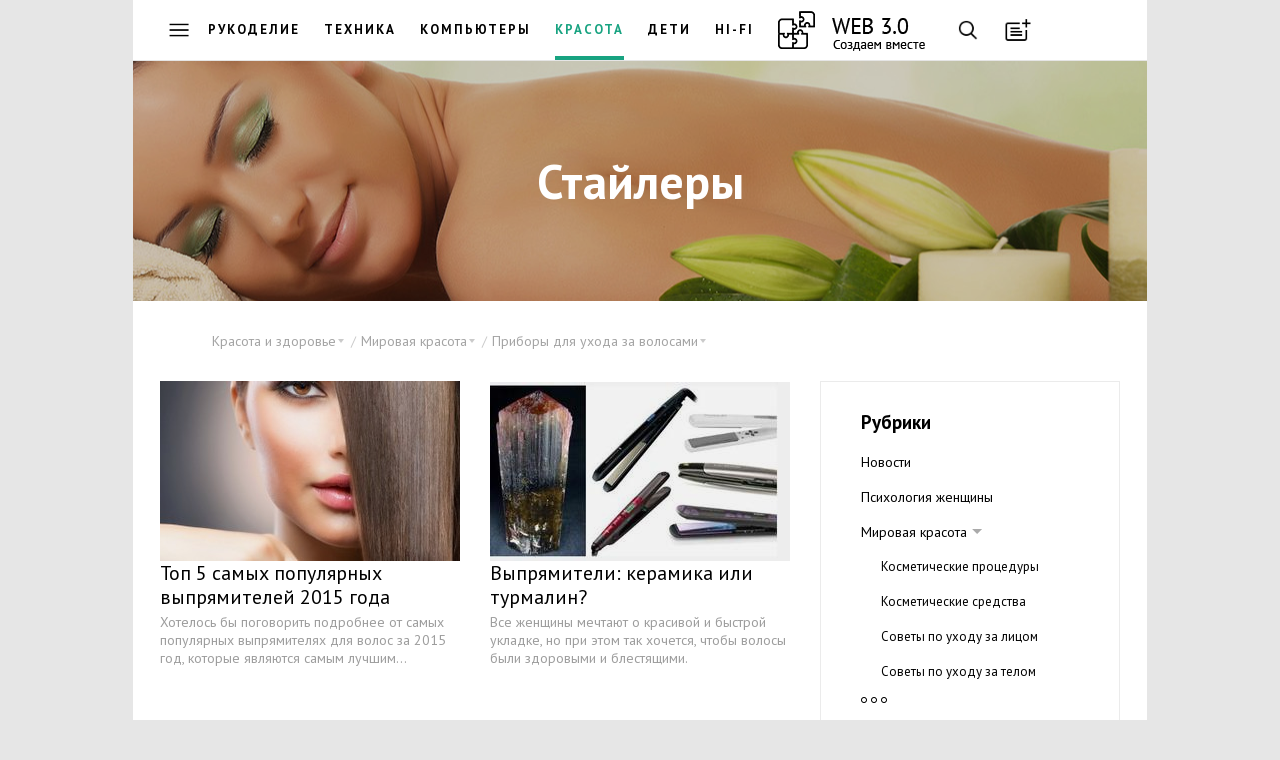

--- FILE ---
content_type: text/html; charset=cp1251
request_url: https://web-3.ru/beauty/worldbeauty/hair/styler/
body_size: 11449
content:
<!DOCTYPE html>
<html lang="ru">
<head>
    <meta name="viewport" content="width=device-width, initial-scale=1, maximum-scale=1, user-scalable=no"/>

  <title>Красота и здоровье / Стайлеры / Приборы для ухода за волосами / Мировая красота</title>
    <meta name="Description" content="Портал о красоте и здоровье расскажет вам о косметике и уходе за кожей, о диетах для быстрого похудения и правильном питании, у нас вы найдёте таблицу калорий и калорийности продуктов, сможете почитать о имидже делового человека и женщины, а также всегда найдёте советы о здоровом образе жизни" />  <meta name="Keywords" content="макияж, красота, уход за лицом, уход за кожей лица, косметика, декоративная косметика, диета, быстрое похудение, калории, каллории, питание, имидж, здоровье, здоровый образ жизни, целлюлит, ожирение, как похудеть, очищение организма, таблица калорийности продуктов, внешность, маникюр, педикюр, волосы, ногти, мода, стиль, шопинг, центр красоты и здоровья, здоровье женщины, клиника красоты и здоровья, женский сайт красота здоровье, здоровье и красота магазин, красота женского тела, красота волос, красота здоровье молодость" />      <meta name="b459fb8411d5e46f9448094dfe3084f4" content="">
<meta name='yandex-verification' content='6b8c3af799522fe1' />

<!--[if lt IE 9]>
    <script src=http://html5shiv.googlecode.com/svn/trunk/html5.js></script>
<![endif]-->

    <link rel="stylesheet" href="//web-3.ru/build/css/vendor.min.css"/>
    <link rel="stylesheet" href="//web-3.ru/build/css/main.min.css?11"/>
    <link href="https://fonts.googleapis.com/css?family=PT+Sans:400,700&subset=latin,cyrillic" rel="stylesheet" type="text/css"/>



<script>
function checkImg(e){var t=!1,o=e.src,i=/cacheimages\/..\/(.*)/i,n=o.match(i);if(n&&GetCookie(n[1])&&(t=!0),!t){var i=/data\/products\/gallery\/(.*)/i,n=o.match(i);n&&GetCookie(n[1])&&(t=!0)}t&&("function"==typeof loadToCache?(DeleteCookie(n[1]),loadToCache(e)):setTimeout(function(){checkImg(e)},500))}function setRefer(){if(!IsCookieEnabled)return!1;var e=new Date;e=e.getTime(),SetCookie("time_start",e);var t=GetCookie("tkat_refer");t||SetCookie("tkat_refer",document.referrer?document.referrer:"bookmark "+document.location.href,e+288e5,"."+String(window.location.hostname.match(/[a-z0-9\-]+\.[a-z]+$/)),"/")}function SetCookie(e,t){var o=SetCookie.arguments,i=SetCookie.arguments.length;if(2==i)return void(document.cookie=e+"="+escape(t.toString())+"; path=/");var n=!1;if(i>2&&null!=o[2]){var r="number"!=typeof o[2]?Date.parse(o[2].toString()):o[2];isNaN(r)||(n=new Date(r))}document.cookie=e+"="+escape(t.toString())+(n?"; expires="+n.toGMTString():"")+(i>3&&o[3]?"; domain="+o[3]:"")+(i>4&&o[4]?"; path="+o[4]:"; path=/")+(i>5&&o[5]?"; secure":"")}function GetCookie(e){if("string"==typeof e&&e.length){var t,o=0,i=e+"=",n=document.cookie;do if(t=o+i.length,n.substring(o,t)==i){var r=n.indexOf(";",t);return 0>r&&(r=n.length),unescape(n.substring(t,r))}while(o=n.indexOf(" ",t)+1)}return null}function DeleteCookie(e){document.cookie=e+"=0; expires="+new Date(0).toGMTString()}function IsCookieEnabled(){if("undefined"!=typeof navigator.cookieEnabled)return navigator.cookieEnabled;var e="__V_TEST_COOKIE_NAME_";return SetCookie(e,"1"),null!=GetCookie(e)?(DeleteCookie(e),!0):!1}authValue=GetCookie("Web3CookieAuthor")?"auth":"noauth",setRefer(),setInterval(function(){SetCookie("time_action",(new Date).getTime())},1e3);
</script>


<!-- Google.Analitics -->
<script>
  (function(i,s,o,g,r,a,m){i['GoogleAnalyticsObject']=r;i[r]=i[r]||function(){
  (i[r].q=i[r].q||[]).push(arguments)},i[r].l=1*new Date();a=s.createElement(o),
  m=s.getElementsByTagName(o)[0];a.async=1;a.src=g;m.parentNode.insertBefore(a,m)
  })(window,document,'script','//www.google-analytics.com/analytics.js','ga');
  ga('create', 'UA-45167799-1', {'allowLinker':true});
  ga('require','linker');
  ga('linker:autoLink',['tkat.ru']);
  ga('send', 'pageview', {'dimension1' : authValue} );
  setTimeout("ga('send', 'event', '30_seconds', 'read')",30000);
</script>
<!-- /Google.Analitics -->


<!-- Yandex.RTB -->
<script src="//an.yandex.ru/system/context.js"></script>

<!--script>window.yaCon­textCb=window.yaCont­extCb||[]</script>
<script src="https://yandex.ru/ad­s/system/context.js" async></script-->

<style>.page--main{padding-top: 0 !important;}</style>
</head>
<body id="body" class="body">



<!--style>
.main-nav__logo { height: 45px !important; }
.main-nav__llogo:hover:before, .main-nav__llogo:hover:after {
    background: transparent !important;
}
</style>
<style>
.main-nav { /*position: relative;*/ padding-top: 50px;
    background: #FFFFFF url("/images/web_decor.jpg") repeat-x scroll left top !important;
}
.main-nav__logo { top: 60px; /*background-image: url("/images/web_logo_ny.png"); */}
/*@media screen and (min-width: 200px) and (max-width: 640px) { .main-nav__logo { background-image: none !important; } }*/
</style>
<!--style>
.main-nav__logo { background-image: url("/images/logo.23.png"); }
@media screen and (min-width: 200px) and (max-width: 640px) { .main-nav__logo { background-image: none !important; } }
</style-->

<header>
  <nav class="main-nav">
      <a href="" class="main-nav__btn main-nav__burger"></a>
      
    <a href="https://web-3.ru" class="main-nav__logo" ></a>

        <div class="main-nav__horizont-menu">
      <ul class="main-nav__horizont-menu">
              <li><a href="//fancywork.web-3.ru/" class="">Рукоделие</a></li>
        <li><a href="//bt.web-3.ru/" class="" title="Бытовая техника" >Техника</a></li>
        <li><a href="//comp.web-3.ru/" class="">Компьютеры</a></li>
        <li><a href="//beauty.web-3.ru/" class="current" title="Красота и здоровье">Красота</a></li>
        <li><a href="//baby.web-3.ru/" class="" title="Воспитание детей">Дети</a></li>
              <li><a href="//audio-video.web-3.ru/" class="" title="Аудио & Видео">Hi-Fi</a></li>
              <li><a href="https://web-3.ru" class="main-nav__llogo"></a></li>
      </ul>
    </div>
    
    <div class="main-nav__buttons">
      <a href="" class="main-nav__btn main-nav__btn--search"></a>
      <a href="" class="main-nav__btn main-nav__btn--add" title="Загрузка мастера публикаций"
        data-link="/ajax.php?mod=publicsBundle&amp;lib=master&amp;act=open&amp;admin=0&amp;siteId=122&amp;razdelId=8946"></a><a class="main-nav__btn--auth" data-link="//web-3.ru/admin.php?mod=w3UsersBundle&amp;lib=auth&amp;admin=0" title="Авторизация в системе">войти</a></div>
    <div class="search">

<div class="ya-site-form ya-site-form_inited_no" onclick="return {'bg': 'transparent', 'publicname': 'web-3', 'target': '_self', 'language': 'ru', 'encoding': 'windows-1251', 'suggest': true, 'tld': 'ru', 'site_suggest': true, 'action': '/search/', 'constraintid': '5', 'webopt': false, 'fontsize': 16, 'arrow': false, 'fg': '#000000', 'searchid': '2092229', 'logo': 'rb', 'websearch': false, 'type': 3}">
<form action="http://yandex.ru/sitesearch" method="get" target="_self"><input type="hidden" name="searchid" value="2092229" /><input type="hidden" name="l10n" value="ru" /><input type="hidden" name="reqenc" value="" /><input class="search__input" placeholder="Введите ваш запрос..." type="text" name="text" value="" /><input type="submit" value="Найти" style="display:none;" /></form>
</div>
<button class="search__btn">Найти</button>
    </div>


  </nav>

  <nav class="main-menu">
    <div class="main-menu__first-level">
      <a href="" class="main-menu__btn-close"></a>
      <ul class="main-menu__list">
              <li class="main-menu__main-link"><a class="link-hot" href="">
          <div class="main-menu__icon icons-hot"></div>
          <span>Горячее</span>
        </a></li>
                      <li class="main-menu__main-link"><a href="">
          <img src="/images/menu/avto.png" class="main-menu__icon" alt="" />
          <span>Авто</span>
        </a></li>
                <li class="main-menu__main-link"><a href="">
          <img src="/images/menu/buisness.png" class="main-menu__icon" alt="" />
          <span>Бизнес</span>
        </a></li>
                <li class="main-menu__main-link"><a href="">
          <img src="/images/menu/house.png" class="main-menu__icon" alt="" />
          <span>Дом</span>
        </a></li>
                <li class="main-menu__main-link"><a href="">
          <img src="/images/menu/internet.png" class="main-menu__icon" alt="" />
          <span>Интернет</span>
        </a></li>
                <li class="main-menu__main-link"><a href="">
          <img src="/images/menu/medicine.png" class="main-menu__icon" alt="" />
          <span>Медицина</span>
        </a></li>
                <li class="main-menu__main-link"><a href="">
          <img src="/images/menu/education.png" class="main-menu__icon" alt="" />
          <span>Образование</span>
        </a></li>
                <li class="main-menu__main-link"><a href="">
          <img src="/images/menu/sport.png" class="main-menu__icon" alt="" />
          <span>Спорт</span>
        </a></li>
                <li class="main-menu__main-link"><a href="">
          <img src="/images/menu/building.png" class="main-menu__icon" alt="" />
          <span>Строительство</span>
        </a></li>
                <li class="main-menu__main-link"><a href="">
          <img src="/images/menu/technology.png" class="main-menu__icon" alt="" />
          <span>Технологии</span>
        </a></li>
                <li class="main-menu__main-link"><a href="">
          <img src="/images/menu/tourism.png" class="main-menu__icon" alt="" />
          <span>Туризм</span>
        </a></li>
                <li class="main-menu__main-link"><a href="">
          <img src="/images/menu/hobby.png" class="main-menu__icon" alt="" />
          <span>Хобби</span>
        </a></li>
              </ul>
    </div>
    <div class="main-menu__second-level">
      <a class="main-menu__btn-back"></a>
            <div class="menu__section menu__section_hot">
        <span class="main-menu__title">Горячее</span>
        <ul class="menu--dark">
                  <li class="menu__item menu__item"><a href="https://web-3.ru/beauty/worldbeauty/bodycare/?act=full&amp;id_article=30499">Воск для эпиляции в домашних условиях: рецепты от древних времен до сегодня</a></li>
                  <li class="menu__item menu__item"><a href="https://web-3.ru/fancywork/sewing/?act=full&amp;id_article=13603">Какие бывают лапки для швейных машин</a></li>
                  <li class="menu__item menu__item"><a href="https://web-3.ru/audio-video/televideo/tvsets/articlestv/?act=full&amp;id_article=10845">Как сравнить телевизоры Samsung серий: 4, 5, 6, 7, 8 и 9 по их параметрам?</a></li>
                  <li class="menu__item menu__item"><a href="https://web-3.ru/encourse/learn/grammar/?act=full&amp;id_article=1362">Времена глаголов в английском языке: The Simple and Progressive Tenses</a></li>
                  <li class="menu__item menu__item"><a href="https://web-3.ru/psychology/razdpsy/psihsem/?act=full&amp;id_article=24269">Роль женщины в семье</a></li>
                  <li class="menu__item menu__item"><a href="https://web-3.ru/find-work/articles/trudobzor/?act=full&amp;id_article=40286">Кто такой Хедхантер</a></li>
                  <li class="menu__item menu__item"><a href="https://web-3.ru/plast-win/article/?act=full&amp;id_article=20677">Легкое устранение царапин на пластиковых окнах</a></li>
                  <li class="menu__item menu__item"><a href="https://web-3.ru/electrotexnika/electricstation/petrol/?act=full&amp;id_article=2646">Синхронный или асинхронный: какой генератор выбрать</a></li>
                  <li class="menu__item menu__item"><a href="https://web-3.ru/baby/article/timeouts/?act=full&amp;id_article=965">Если ребенок просит завести хомяка</a></li>
                </ul>
      </div>
                                  <div class="menu__section ">
        <h1 class="main-menu__title">Авто</h1>
        <ul class="menu--dark">
                    <li class="menu__item"><a href="https://web-3.ru/auto">Авто</a></li>
                                  <li class="menu__item"><a href="https://web-3.ru/audi">Audi</a></li>
                          <li class="menu__item"><a href="https://web-3.ru/bmw">BMW</a></li>
                          <li class="menu__item"><a href="https://web-3.ru/chevrolet">Chevrolet</a></li>
                          <li class="menu__item"><a href="https://web-3.ru/citroen">Citroen</a></li>
                          <li class="menu__item"><a href="https://web-3.ru/ford">Ford</a></li>
                          <li class="menu__item"><a href="https://web-3.ru/gw">Great Wall</a></li>
                          <li class="menu__item"><a href="https://web-3.ru/honda">Honda</a></li>
                          <li class="menu__item"><a href="https://web-3.ru/hyundai">Hyundai</a></li>
                          <li class="menu__item"><a href="https://web-3.ru/kia">Kia</a></li>
                          <li class="menu__item"><a href="https://web-3.ru/mazda">Mazda</a></li>
                          <li class="menu__item"><a href="https://web-3.ru/mercedes">Mercedes-Benz</a></li>
                          <li class="menu__item"><a href="https://web-3.ru/mitsubishi">Mitsubishi</a></li>
                          <li class="menu__item"><a href="https://web-3.ru/nissan">Nissan</a></li>
                          <li class="menu__item"><a href="https://web-3.ru/opel">Opel</a></li>
                          <li class="menu__item"><a href="https://web-3.ru/peugeot">Peugeot</a></li>
                          <li class="menu__item"><a href="https://web-3.ru/renault">Renault</a></li>
                          <li class="menu__item"><a href="https://web-3.ru/skoda">Skoda</a></li>
                          <li class="menu__item"><a href="https://web-3.ru/subaru">Subaru</a></li>
                          <li class="menu__item"><a href="https://web-3.ru/suzuki">Suzuki</a></li>
                          <li class="menu__item"><a href="https://web-3.ru/toyota">Toyota</a></li>
                          <li class="menu__item"><a href="https://web-3.ru/vw">Volkswagen</a></li>
                          <li class="menu__item"><a href="https://web-3.ru/volvo">Volvo</a></li>
                          <li class="menu__item"><a href="https://web-3.ru/autosound">Автозвук</a></li>
                          <li class="menu__item"><a href="https://web-3.ru/vaz">ВАЗ</a></li>
                          <li class="menu__item"><a href="https://web-3.ru/disk">Шины и диски</a></li>
                          </ul></div>        <div class="menu__section ">
        <h1 class="main-menu__title">Бизнес</h1>
        <ul class="menu--dark">
                                  <li class="menu__item"><a href="https://web-3.ru/crm">CRM</a></li>
                                                              <li class="menu__item"><a href="https://web-3.ru/pr">PR</a></li>
                          <li class="menu__item"><a href="https://web-3.ru/banki">Банки</a></li>
                          <li class="menu__item"><a href="https://web-3.ru/dom-services">Бытовые услуги</a></li>
                          <li class="menu__item"><a href="https://web-3.ru/hotel">Гостиницы</a></li>
                          <li class="menu__item"><a href="https://web-3.ru/gpinfo">Грузоперевозки</a></li>
                          <li class="menu__item"><a href="https://web-3.ru/small-business">Малый бизнес</a></li>
                          <li class="menu__item"><a href="https://web-3.ru/marketing">Маркетинг</a></li>
                          <li class="menu__item"><a href="https://web-3.ru/realty">Недвижимость</a></li>
                          <li class="menu__item"><a href="https://web-3.ru/pay-system">Платежные системы</a></li>
                          <li class="menu__item"><a href="https://web-3.ru/printing">Полиграфия</a></li>
                          <li class="menu__item"><a href="https://web-3.ru/politics-society">Политика и общество</a></li>
                          <li class="menu__item"><a href="https://web-3.ru/copywriting">Портал копирайтеров</a></li>
                          <li class="menu__item"><a href="https://web-3.ru/translations">Портал переводчиков</a></li>
                          <li class="menu__item"><a href="https://web-3.ru/legal-services">Права и законы</a></li>
                          <li class="menu__item"><a href="https://web-3.ru/reklama">Реклама</a></li>
                          <li class="menu__item"><a href="https://web-3.ru/insurance">Страхование</a></li>
                                      <li class="menu__item"><a href="https://web-3.ru/investments">Финансы и инвестиции</a></li>
                                      </ul></div>        <div class="menu__section menu__section--active">
        <h1 class="main-menu__title">Дом</h1>
        <ul class="menu--dark">
                                  <li class="menu__item"><a href="https://web-3.ru/bt">Бытовая техника</a></li>
                          <li class="menu__item"><a href="https://web-3.ru/baby">Воспитание детей</a></li>
                          <li class="menu__item"><a href="https://web-3.ru/ogorod">Дача, сад, огород</a></li>
                          <li class="menu__item"><a href="https://web-3.ru/pets">Домашние животные</a></li>
                          <li class="menu__item"><a href="https://web-3.ru/flat">Квартирный вопрос</a></li>
                          <li class="menu__item"><a href="https://web-3.ru/cinema">Кино</a></li>
                          <li class="menu__item"><a href="https://web-3.ru/beauty">Красота и здоровье</a></li>
                          <li class="menu__item"><a href="https://web-3.ru/drink">Напитки, алкоголь, курение</a></li>
                                                                                      <li class="menu__item"><a href="https://web-3.ru/holiday">Праздники</a></li>
                          <li class="menu__item"><a href="https://web-3.ru/razvedem">Развод</a></li>
                          <li class="menu__item"><a href="https://web-3.ru/pogenim">Свадьба</a></li>
                          <li class="menu__item"><a href="https://web-3.ru/fanshui">Фэн-шуй</a></li>
                          </ul></div>        <div class="menu__section ">
        <h1 class="main-menu__title">Интернет</h1>
        <ul class="menu--dark">
                                  <li class="menu__item"><a href="https://web-3.ru/inetmark">Интернет маркетинг</a></li>
                          <li class="menu__item"><a href="https://web-3.ru/popular">Популярные ресурсы</a></li>
                          <li class="menu__item"><a href="https://web-3.ru/site-development">Создание сайта</a></li>
                          <li class="menu__item"><a href="https://web-3.ru/hosting">Хостинг</a></li>
                          </ul></div>        <div class="menu__section ">
        <h1 class="main-menu__title">Медицина</h1>
        <ul class="menu--dark">
                                  <li class="menu__item"><a href="https://web-3.ru/pregnancy">Беременность</a></li>
                          <li class="menu__item"><a href="https://web-3.ru/ginecologiy">Гинекология</a></li>
                          <li class="menu__item"><a href="https://web-3.ru/vision">Зрение</a></li>
                          <li class="menu__item"><a href="https://web-3.ru/yoga">Йога</a></li>
                          <li class="menu__item"><a href="https://web-3.ru/family-med">Семейная медицина</a></li>
                          <li class="menu__item"><a href="https://web-3.ru/dentes">Стоматология</a></li>
                          <li class="menu__item"><a href="https://web-3.ru/urinology">Урология</a></li>
                          </ul></div>        <div class="menu__section ">
        <h1 class="main-menu__title">Образование</h1>
        <ul class="menu--dark">
                                  <li class="menu__item"><a href="https://web-3.ru/mba">MBA</a></li>
                          <li class="menu__item"><a href="https://web-3.ru/astronomy">Астрономия</a></li>
                          <li class="menu__item"><a href="https://web-3.ru/dtraining">Дистанционное обучение</a></li>
                          <li class="menu__item"><a href="https://web-3.ru/encourse">Изучение английского языка</a></li>
                          <li class="menu__item"><a href="https://web-3.ru/germanlang">Изучение немецкого языка</a></li>
                          <li class="menu__item"><a href="https://web-3.ru/find-work">Поиск работы</a></li>
                          <li class="menu__item"><a href="https://web-3.ru/psychology">Психология</a></li>
                          <li class="menu__item"><a href="https://web-3.ru/trainingi">Тренинги</a></li>
                          </ul></div>        <div class="menu__section ">
        <h1 class="main-menu__title">Спорт</h1>
        <ul class="menu--dark">
                    <li class="menu__item"><a href="https://web-3.ru/sport">Спорт</a></li>
                                              <li class="menu__item"><a href="https://web-3.ru/billiard">Бильярд</a></li>
                          <li class="menu__item"><a href="https://web-3.ru/bodybuild">Бодибилдинг</a></li>
                          <li class="menu__item"><a href="https://web-3.ru/bike">Велосипеды</a></li>
                          <li class="menu__item"><a href="https://web-3.ru/diving">Дайвинг</a></li>
                          <li class="menu__item"><a href="https://web-3.ru/cards">Карточные игры</a></li>
                                      </ul></div>        <div class="menu__section ">
        <h1 class="main-menu__title">Строительство</h1>
        <ul class="menu--dark">
                                  <li class="menu__item"><a href="https://web-3.ru/condi">Вентиляция и кондиционеры</a></li>
                          <li class="menu__item"><a href="https://web-3.ru/sauna">Все о сауне</a></li>
                          <li class="menu__item"><a href="https://web-3.ru/doors">Двери и лестницы</a></li>
                          <li class="menu__item"><a href="https://web-3.ru/treehome">Деревянные дома</a></li>
                          <li class="menu__item"><a href="https://web-3.ru/dekorhome">Дизайн интерьера</a></li>
                          <li class="menu__item"><a href="https://web-3.ru/instruments">Инструменты</a></li>
                          <li class="menu__item"><a href="https://web-3.ru/cottage">Коттеджи</a></li>
                                                  <li class="menu__item"><a href="https://web-3.ru/land">Ландшафтный дизайн</a></li>
                          <li class="menu__item"><a href="https://web-3.ru/mebel">Мебель</a></li>
                          <li class="menu__item"><a href="https://web-3.ru/finishmat">Отделочные материалы</a></li>
                          <li class="menu__item"><a href="https://web-3.ru/gas">Отопление. Газ.</a></li>
                          <li class="menu__item"><a href="https://web-3.ru/plast-win">Пластиковые окна</a></li>
                          <li class="menu__item"><a href="https://web-3.ru/stone">Плитка. Камень.</a></li>
                          <li class="menu__item"><a href="https://web-3.ru/remont">Ремонт квартир</a></li>
                          <li class="menu__item"><a href="https://web-3.ru/suntexnika">Сантехника</a></li>
                          <li class="menu__item"><a href="https://web-3.ru/electrotexnika">Электротехника</a></li>
                          </ul></div>        <div class="menu__section ">
        <h1 class="main-menu__title">Технологии</h1>
        <ul class="menu--dark">
                                  <li class="menu__item"><a href="https://web-3.ru/apple">Apple</a></li>
                          <li class="menu__item"><a href="https://web-3.ru/iptelefoniy">IP телефония</a></li>
                          <li class="menu__item"><a href="https://web-3.ru/audio-video">Аудио &amp; Видео</a></li>
                          <li class="menu__item"><a href="https://web-3.ru/comp">Компьютеры</a></li>
                          <li class="menu__item"><a href="https://web-3.ru/mobile">Мобильные телефоны</a></li>
                          <li class="menu__item"><a href="https://web-3.ru/system">Операционные системы</a></li>
                          <li class="menu__item"><a href="https://web-3.ru/sputniktel">Спутниковые телефоны</a></li>
                          <li class="menu__item"><a href="https://web-3.ru/ephoto">Цифровая фотография</a></li>
                          <li class="menu__item"><a href="https://web-3.ru/evideo">Цифровое видео</a></li>
                          <li class="menu__item"><a href="https://web-3.ru/watches">Часы и аксессуары</a></li>
                          </ul></div>        <div class="menu__section ">
        <h1 class="main-menu__title">Туризм</h1>
        <ul class="menu--dark">
                    <li class="menu__item"><a href="https://web-3.ru/tourism">Туризм</a></li>
                                  <li class="menu__item"><a href="https://web-3.ru/austria">Австрия</a></li>
                          <li class="menu__item"><a href="https://web-3.ru/bulgaria">Болгария</a></li>
                          <li class="menu__item"><a href="https://web-3.ru/brazil">Бразилия</a></li>
                          <li class="menu__item"><a href="https://web-3.ru/germany">Германия</a></li>
                          <li class="menu__item"><a href="https://web-3.ru/greek">Греция</a></li>
                          <li class="menu__item"><a href="https://web-3.ru/egypt">Египет</a></li>
                          <li class="menu__item"><a href="https://web-3.ru/israel">Израиль</a></li>
                          <li class="menu__item"><a href="https://web-3.ru/ispaniy">Испания</a></li>
                          <li class="menu__item"><a href="https://web-3.ru/italy">Италия</a></li>
                          <li class="menu__item"><a href="https://web-3.ru/katar">Катар</a></li>
                          <li class="menu__item"><a href="https://web-3.ru/china">Китай</a></li>
                          <li class="menu__item"><a href="https://web-3.ru/portugal">Португалия</a></li>
                          <li class="menu__item"><a href="https://web-3.ru/russia">Россия</a></li>
                          <li class="menu__item"><a href="https://web-3.ru/stourism">Спортивный туризм</a></li>
                          <li class="menu__item"><a href="https://web-3.ru/taiwan">Тайвань</a></li>
                          <li class="menu__item"><a href="https://web-3.ru/turkey">Турция</a></li>
                          <li class="menu__item"><a href="https://web-3.ru/ukraine">Украина</a></li>
                          <li class="menu__item"><a href="https://web-3.ru/france">Франция</a></li>
                          </ul></div>        <div class="menu__section ">
        <h1 class="main-menu__title">Хобби</h1>
        <ul class="menu--dark">
                                  <li class="menu__item"><a href="https://web-3.ru/culinar">Кулинария</a></li>
                          <li class="menu__item"><a href="https://web-3.ru/music">Музыка</a></li>
                          <li class="menu__item"><a href="https://web-3.ru/hunt">Охота</a></li>
                          <li class="menu__item"><a href="https://web-3.ru/fancywork">Рукоделие</a></li>
                          <li class="menu__item"><a href="https://web-3.ru/fishing">Рыбалка</a></li>
                  </ul></div>
    </div>
  </nav>



  </header>
<!-- Yandex.RTB R-A-4415457-1 --> 
<div class="page"><div id="yandex_rtb_R-A-4415457-1"></div></div>
<script> window.yaContextCb.push(()=>{ Ya.Context.AdvManager.render({ "blockId": "R-A-4415457-1", "renderTo": "yandex_rtb_R-A-4415457-1" }) }) </script>


  <div class="wf-cover">
    <img class="wf-cover__img" src="/data/covers/beauty/beauty_big.jpg" onerror="this.src='/data/covers/guide/guide_big.jpg'"/>
    <div class="wf-cover__wrap">
      
              <h1 class="wf-cover__title">Стайлеры</h1>        
            </div>
  </div>

  <div class="page">
  
    <div style="padding: 30px 0 0 20px; max-width: 45rem; z-index: 10;">      <div class="article__navs">
        <ul class="crumbs article__crumbs"><li class="crumbs__item">
                        <span class="crumbs__title">Красота и здоровье</span>
            <ul class="crumbs__list">
              <a class="crumbs__list-close-btn"></a>
              <li class="crumbs__link crumbs__link--active"><a href="https://web-3.ru/beauty/">Красота и здоровье</a></li><li class="crumbs__link"><a href="https://web-3.ru/beauty/news/">Новости</a></li><li class="crumbs__link"><a href="https://web-3.ru/beauty/womanpsyhology/">Психология женщины</a></li><li class="crumbs__link"><a href="https://web-3.ru/beauty/worldbeauty/">Мировая красота</a></li><li class="crumbs__link"><a href="https://web-3.ru/beauty/worldhealth/">Мировое здоровье</a></li><li class="crumbs__link"><a href="https://web-3.ru/beauty/beautyhealth/">Мода и стиль</a></li><li class="crumbs__link"><a href="https://web-3.ru/beauty/humour/">О красоте с юмором</a></li><li class="crumbs__link"><a href="https://web-3.ru/beauty/food/">Питание</a></li><li class="crumbs__link"><a href="https://web-3.ru/beauty/book/">Книги</a></li><li class="crumbs__link"><a href="https://web-3.ru/beauty/glossary/">Глоссарий</a></li><li class="crumbs__link"><a href="https://web-3.ru/beauty/ssylka/">Ссылки</a></li><li class="crumbs__link"><a href="https://web-3.ru/beauty/catalog/">Каталог товаров</a></li><li class="crumbs__link"><a href="https://web-3.ru/beauty/jeweller/">Украшения и бижутерия</a></li></ul>
                      </li><li class="crumbs__item">
                        <span class="crumbs__title">Мировая красота</span>
            <ul class="crumbs__list">
              <a class="crumbs__list-close-btn"></a>
              <li class="crumbs__link crumbs__link--active"><a href="https://web-3.ru/beauty/worldbeauty/">Мировая красота</a></li><li class="crumbs__link"><a href="https://web-3.ru/beauty/worldbeauty/cosmeticprocedura/">Косметические процедуры</a></li><li class="crumbs__link"><a href="https://web-3.ru/beauty/worldbeauty/preparat/">Косметические средства</a></li><li class="crumbs__link"><a href="https://web-3.ru/beauty/worldbeauty/facecare/">Советы по уходу за лицом</a></li><li class="crumbs__link"><a href="https://web-3.ru/beauty/worldbeauty/bodycare/">Советы по уходу за телом</a></li><li class="crumbs__link"><a href="https://web-3.ru/beauty/worldbeauty/beautypsiho/">Психология красоты от А до Я</a></li><li class="crumbs__link"><a href="https://web-3.ru/beauty/worldbeauty/historybeauty/">Немного истории</a></li><li class="crumbs__link"><a href="https://web-3.ru/beauty/worldbeauty/beautyicons/">Иконы красоты</a></li><li class="crumbs__link"><a href="https://web-3.ru/beauty/worldbeauty/styleicons/">Иконы стиля</a></li><li class="crumbs__link"><a href="https://web-3.ru/beauty/worldbeauty/makeupsecrets/">Секреты макияжа</a></li><li class="crumbs__link"><a href="https://web-3.ru/beauty/worldbeauty/manparfum/">Парфюмерия для мужчин</a></li><li class="crumbs__link"><a href="https://web-3.ru/beauty/worldbeauty/womenparfum/">Парфюмерия для женщин</a></li><li class="crumbs__link"><a href="https://web-3.ru/beauty/worldbeauty/haircure/">Советы по уходу за волосами</a></li><li class="crumbs__link"><a href="https://web-3.ru/beauty/worldbeauty/individual/">Приборы для индивидуального ухода</a></li><li class="crumbs__link"><a href="https://web-3.ru/beauty/worldbeauty/hair/">Приборы для ухода за волосами</a></li><li class="crumbs__link"><a href="https://web-3.ru/beauty/worldbeauty/parik/">Парикмахерские принадлежности</a></li><li class="crumbs__link"><a href="https://web-3.ru/beauty/worldbeauty/solnce/">Солнцезащитные очки</a></li><li class="crumbs__link"><a href="https://web-3.ru/beauty/worldbeauty/clockalarms/">Часы и будильники</a></li></ul>
                      </li><li class="crumbs__item">
                        <span class="crumbs__title">Приборы для ухода за волосами</span>
            <ul class="crumbs__list">
              <a class="crumbs__list-close-btn"></a>
              <li class="crumbs__link crumbs__link--active"><a href="https://web-3.ru/beauty/worldbeauty/hair/">Приборы для ухода за волосами</a></li><li class="crumbs__link"><a href="https://web-3.ru/beauty/worldbeauty/hair/fen/">Фены</a></li><li class="crumbs__link"><a href="https://web-3.ru/beauty/worldbeauty/hair/styler/">Стайлеры</a></li><li class="crumbs__link"><a href="https://web-3.ru/beauty/worldbeauty/hair/plojka/">Плойки</a></li><li class="crumbs__link"><a href="https://web-3.ru/beauty/worldbeauty/hair/bigudi/">Бигуди</a></li></ul>
                      </li></ul>
     </div>
</div>
  <style> .news__date { z-index: 0 !important; } </style>
  
            <div class="grid">
        <div class="grid__sizer"></div>
        
<div class="grid__aside "  >
      <nav class="category-menu">
        <h3 class="category-menu__title">Рубрики</h3>
        <ul class="category-menu__nav"><li class="category-menu__item "><a href="https://web-3.ru/beauty/news/">Новости</a></li>        <li class="category-menu__item "><a href="https://web-3.ru/beauty/womanpsyhology/">Психология женщины</a></li>        <li class="category-menu__item category-menu__item--parent ">
                <a href="https://web-3.ru/beauty/worldbeauty/">Мировая красота</a>
                <ul class="category-menu__sub-nav">        <li class="category-menu__item "><a href="https://web-3.ru/beauty/worldbeauty/cosmeticprocedura/">Косметические процедуры</a></li>        <li class="category-menu__item "><a href="https://web-3.ru/beauty/worldbeauty/preparat/">Косметические средства</a></li>        <li class="category-menu__item "><a href="https://web-3.ru/beauty/worldbeauty/facecare/">Советы по уходу за лицом</a></li>        <li class="category-menu__item "><a href="https://web-3.ru/beauty/worldbeauty/bodycare/">Советы по уходу за телом</a></li>        <li class="category-menu__item "><a href="https://web-3.ru/beauty/worldbeauty/beautypsiho/">Психология красоты от А до Я</a></li>        <li class="category-menu__item "><a href="https://web-3.ru/beauty/worldbeauty/historybeauty/">Немного истории</a></li>        <li class="category-menu__item "><a href="https://web-3.ru/beauty/worldbeauty/beautyicons/">Иконы красоты</a></li>        <li class="category-menu__item "><a href="https://web-3.ru/beauty/worldbeauty/styleicons/">Иконы стиля</a></li>        <li class="category-menu__item "><a href="https://web-3.ru/beauty/worldbeauty/makeupsecrets/">Секреты макияжа</a></li>        <li class="category-menu__item "><a href="https://web-3.ru/beauty/worldbeauty/manparfum/">Парфюмерия для мужчин</a></li>        <li class="category-menu__item "><a href="https://web-3.ru/beauty/worldbeauty/womenparfum/">Парфюмерия для женщин</a></li>        <li class="category-menu__item "><a href="https://web-3.ru/beauty/worldbeauty/haircure/">Советы по уходу за волосами</a></li>        <li class="category-menu__item "><a href="https://web-3.ru/beauty/worldbeauty/individual/">Приборы для индивидуального ухода</a></li>        <li class="category-menu__item category-menu__item--parent ">
                <a href="https://web-3.ru/beauty/worldbeauty/hair/">Приборы для ухода за волосами</a>
                <ul class="category-menu__sub-nav">        <li class="category-menu__item "><a href="https://web-3.ru/beauty/worldbeauty/hair/fen/">Фены</a></li>        <li class="category-menu__item category-menu__item--active"><a href="https://web-3.ru/beauty/worldbeauty/hair/styler/">Стайлеры</a></li>        <li class="category-menu__item "><a href="https://web-3.ru/beauty/worldbeauty/hair/plojka/">Плойки</a></li>        <li class="category-menu__item "><a href="https://web-3.ru/beauty/worldbeauty/hair/bigudi/">Бигуди</a></li>        </ul>                <li class="category-menu__item category-menu__item--parent ">
                <a href="https://web-3.ru/beauty/worldbeauty/parik/">Парикмахерские принадлежности</a>
                <ul class="category-menu__sub-nav">        <li class="category-menu__item "><a href="https://web-3.ru/beauty/worldbeauty/parik/strizhka/">Машинки для стрижки волос</a></li>        </ul>                <li class="category-menu__item "><a href="https://web-3.ru/beauty/worldbeauty/solnce/">Солнцезащитные очки</a></li>        <li class="category-menu__item "><a href="https://web-3.ru/beauty/worldbeauty/clockalarms/">Часы и будильники</a></li>        </ul>                <li class="category-menu__item category-menu__item--parent ">
                <a href="https://web-3.ru/beauty/worldhealth/">Мировое здоровье</a>
                <ul class="category-menu__sub-nav">        <li class="category-menu__item "><a href="https://web-3.ru/beauty/worldhealth/medical/">Медицинские процедуры</a></li>        <li class="category-menu__item "><a href="https://web-3.ru/beauty/worldhealth/psihomedicine/">Психология здоровья от А до Я</a></li>        <li class="category-menu__item "><a href="https://web-3.ru/beauty/worldhealth/famousmedicine/">Рецепты здоровья от знаменитостей</a></li>        <li class="category-menu__item "><a href="https://web-3.ru/beauty/worldhealth/historymedicine/">Немного истории</a></li>        <li class="category-menu__item "><a href="https://web-3.ru/beauty/worldhealth/sport/">Физические упражнения и спорт</a></li>        <li class="category-menu__item "><a href="https://web-3.ru/beauty/worldhealth/medhome/">Медицинские аппараты для дома</a></li>        <li class="category-menu__item "><a href="https://web-3.ru/beauty/worldhealth/hygiene/">Средства личной гигиены</a></li>        <li class="category-menu__item "><a href="https://web-3.ru/beauty/worldhealth/orto/">Ортопедические товары и спальные принадлежности</a></li>        <li class="category-menu__item "><a href="https://web-3.ru/beauty/worldhealth/electrocigareta/">Электронные сигареты</a></li>        <li class="category-menu__item "><a href="https://web-3.ru/beauty/worldhealth/zakalivanie/">Закаливание</a></li>        </ul>                <li class="category-menu__item category-menu__item--parent ">
                <a href="https://web-3.ru/beauty/beautyhealth/">Мода и стиль</a>
                <ul class="category-menu__sub-nav">        <li class="category-menu__item "><a href="https://web-3.ru/beauty/beautyhealth/obuv/">Модные тенденции обуви</a></li>        <li class="category-menu__item "><a href="https://web-3.ru/beauty/beautyhealth/odezhda/">Модные тенденции в одежде</a></li>        <li class="category-menu__item "><a href="https://web-3.ru/beauty/beautyhealth/accessories/">Аксессуары</a></li>        <li class="category-menu__item "><a href="https://web-3.ru/beauty/beautyhealth/volosi/">Волосы</a></li>        </ul>                <li class="category-menu__item "><a href="https://web-3.ru/beauty/humour/">О красоте с юмором</a></li>        <li class="category-menu__item category-menu__item--parent ">
                <a href="https://web-3.ru/beauty/food/">Питание</a>
                <ul class="category-menu__sub-nav">        <li class="category-menu__item "><a href="https://web-3.ru/beauty/food/diets/">Диеты</a></li>        <li class="category-menu__item "><a href="https://web-3.ru/beauty/food/healthyfood/">Правильное питание</a></li>        </ul>                <li class="category-menu__item "><a href="https://web-3.ru/beauty/book/">Книги</a></li>        <li class="category-menu__item "><a href="https://web-3.ru/beauty/glossary/">Глоссарий</a></li>        <li class="category-menu__item "><a href="https://web-3.ru/beauty/ssylka/">Ссылки</a></li>        <li class="category-menu__item "><a href="https://web-3.ru/beauty/catalog/">Каталог товаров</a></li>        <li class="category-menu__item "><a href="https://web-3.ru/beauty/jeweller/">Украшения и бижутерия</a></li>                </ul>
        <a href="" class="category-menu__btn-more"></a>
      </nav>

    <!--div class="grid__aside-banners">

        




    </div-->

        </div>

        
                      
      <a class="grid__item thumbnail" href="https://web-3.ru/beauty/worldbeauty/hair/styler/?act=full&amp;id_article=32423">
        <div class="thumbnail__img-wrapper  ">
                  <img class="thumbnail__image" src="/data/articles/32423/6.300x180.jpg" alt="">
                  <div class="thumbnail__info">
            <span class="thumbnail__label-viewed">422</span>
            <span class="thumbnail__label-comments">0</span>
            <span class="thumbnail__label-date">03 февраля
</span>
          </div>
        </div>
                <h3 class="thumbnail__heading">Топ 5 самых популярных выпрямителей 2015 года</h3>
        <p class="thumbnail__text">Хотелось бы поговорить подробнее от самых популярных выпрямителях для волос за 2015 год, которые являются самым лучшим...</p>
      </a>
                    
      <a class="grid__item thumbnail" href="https://web-3.ru/beauty/worldbeauty/hair/styler/?act=full&amp;id_article=29973">
        <div class="thumbnail__img-wrapper  ">
                  <img class="thumbnail__image" src="/data/articles/29973/3.300x180.jpg" alt="">
                  <div class="thumbnail__info">
            <span class="thumbnail__label-viewed">1448</span>
            <span class="thumbnail__label-comments">0</span>
            <span class="thumbnail__label-date">26 августа
</span>
          </div>
        </div>
                <h3 class="thumbnail__heading">Выпрямители: керамика или турмалин?</h3>
        <p class="thumbnail__text">Все женщины мечтают о красивой и быстрой укладке, но при этом так хочется, чтобы волосы были здоровыми и блестящими.</p>
      </a>
                    
      <a class="grid__item thumbnail" href="https://web-3.ru/beauty/worldbeauty/hair/styler/?act=full&amp;id_article=27566">
        <div class="thumbnail__img-wrapper  ">
                  <img class="thumbnail__image" src="/data/articles/27566/4.300x180.jpg" alt="">
                  <div class="thumbnail__info">
            <span class="thumbnail__label-viewed">38</span>
            <span class="thumbnail__label-comments">0</span>
            <span class="thumbnail__label-date">30 апреля
</span>
          </div>
        </div>
                <h3 class="thumbnail__heading">Гладкость и здоровье волос: выпрямитель Remington S7710</h3>
        <p class="thumbnail__text">Выпрямителем для волос уже давно никого не удивишь.</p>
      </a>
                    
      <a class="grid__item thumbnail" href="https://web-3.ru/beauty/worldbeauty/hair/styler/?act=full&amp;id_article=26661">
        <div class="thumbnail__img-wrapper  ">
                  <img class="thumbnail__image" src="/data/articles/26661/6.300x180.jpg" alt="">
                  <div class="thumbnail__info">
            <span class="thumbnail__label-viewed">209</span>
            <span class="thumbnail__label-comments">0</span>
            <span class="thumbnail__label-date">30 марта
</span>
          </div>
        </div>
                <h3 class="thumbnail__heading">Идеальные локоны за 20 минут от BaByliss: реальность или очередная сказка?</h3>
        <p class="thumbnail__text">Прибор BaByliss C1000E появился на рынке относительно недавно, но уже успел навести ошеломляющий...</p>
      </a>
                    
      <a class="grid__item thumbnail" href="https://web-3.ru/beauty/worldbeauty/hair/styler/?act=full&amp;id_article=26259">
        <div class="thumbnail__img-wrapper  ">
                  <img class="thumbnail__image" src="/data/articles/26259/2.300x180.jpg" alt="">
                  <div class="thumbnail__info">
            <span class="thumbnail__label-viewed">251</span>
            <span class="thumbnail__label-comments">0</span>
            <span class="thumbnail__label-date">17 марта
</span>
          </div>
        </div>
                <h3 class="thumbnail__heading">Выбираем стайлер для волос и создаем локоны в домашних условиях</h3>
        <p class="thumbnail__text"> Сделать идеальные локоны в домашних условиях вполне реально.</p>
      </a>
                    
      <a class="grid__item thumbnail" href="https://web-3.ru/beauty/worldbeauty/hair/styler/?act=full&amp;id_article=24303">
        <div class="thumbnail__img-wrapper  ">
                  <img class="thumbnail__image" src="/data/articles/24303/3.300x180.jpg" alt="">
                  <div class="thumbnail__info">
            <span class="thumbnail__label-viewed">29</span>
            <span class="thumbnail__label-comments">0</span>
            <span class="thumbnail__label-date">14 января
</span>
          </div>
        </div>
                <h3 class="thumbnail__heading">Стайлер Braun ST 780: современные технологии в борьбе за безопасность</h3>
        <p class="thumbnail__text">Длинные, красивые и здоровые волосы всегда считались богатством девушки.</p>
      </a>
                    
      <a class="grid__item thumbnail" href="https://web-3.ru/beauty/worldbeauty/hair/styler/?act=full&amp;id_article=23216">
        <div class="thumbnail__img-wrapper  ">
                  <img class="thumbnail__image" src="/data/articles/23216/4.300x180.jpg" alt="">
                  <div class="thumbnail__info">
            <span class="thumbnail__label-viewed">588</span>
            <span class="thumbnail__label-comments">0</span>
            <span class="thumbnail__label-date">09 декабря
</span>
          </div>
        </div>
                <h3 class="thumbnail__heading">Щипцы – выпрямитель 2 в 1: достоинства и недостатки</h3>
        <p class="thumbnail__text">Статья с описанием достоинств и недостатков, особенностей щипцов-выпрямителей 2 в 1.</p>
      </a>
                    
      <a class="grid__item thumbnail" href="https://web-3.ru/beauty/worldbeauty/hair/styler/?act=full&amp;id_article=23165">
        <div class="thumbnail__img-wrapper  ">
                  <img class="thumbnail__image" src="/data/articles/23165/2.300x180.jpg" alt="">
                  <div class="thumbnail__info">
            <span class="thumbnail__label-viewed">341</span>
            <span class="thumbnail__label-comments">0</span>
            <span class="thumbnail__label-date">07 декабря
</span>
          </div>
        </div>
                <h3 class="thumbnail__heading">Мультистайлеры для волос: новое решение в создании красивой прически</h3>
        <p class="thumbnail__text">Мультистайлер можно смело назвать лучшей находкой для девушек, которые не любят придерживаться...</p>
      </a>
                    
      <a class="grid__item thumbnail" href="https://web-3.ru/beauty/worldbeauty/hair/styler/?act=full&amp;id_article=22163">
        <div class="thumbnail__img-wrapper  ">
                  <img class="thumbnail__image" src="/data/articles/22163/4.300x180.jpg" alt="">
                  <div class="thumbnail__info">
            <span class="thumbnail__label-viewed">702</span>
            <span class="thumbnail__label-comments">0</span>
            <span class="thumbnail__label-date">06 ноября
</span>
          </div>
        </div>
                <h3 class="thumbnail__heading">Стайлеры для объема волос: новинки 2014</h3>
        <p class="thumbnail__text">Современный рынок заполнен различными приборами для придания волосам пышности и объема.</p>
      </a>
                    
      <a class="grid__item thumbnail" href="https://web-3.ru/beauty/worldbeauty/hair/styler/?act=full&amp;id_article=21934">
        <div class="thumbnail__img-wrapper  ">
                  <img class="thumbnail__image" src="/data/articles/21934/1.300x180.jpg" alt="">
                  <div class="thumbnail__info">
            <span class="thumbnail__label-viewed">71</span>
            <span class="thumbnail__label-comments">0</span>
            <span class="thumbnail__label-date">29 октября
</span>
          </div>
        </div>
                <h3 class="thumbnail__heading">Спаситель - выпрямитель для волос  Philips HP8345</h3>
        <p class="thumbnail__text">С появлением новинки, стайлера для выпрямления волос Philips HP8345, девушки - кудряшки могут вздохнуть с облегчением.</p>
      </a>
            </div>
          
                    <div class="pagination">
                            <a href="//web-3.ru/beauty/worldbeauty/hair/styler/?page=2" title="Следующая" class="pagination__arrow pagination__arrow--right"></a>
                
    <ul class="pagination__list">
                                            <li class="pagination__item pagination__item--active"><a>1</a></li>
                                      <li class="pagination__item"><a href="//web-3.ru/beauty/worldbeauty/hair/styler/?page=2">2</a></li>
                                      <li class="pagination__item"><a href="//web-3.ru/beauty/worldbeauty/hair/styler/?page=3">3</a></li>
                  
                        
    </ul>
    </div>
        
      
        </div>

    <a class="banner-w" href="http://guide.web-3.ru/">
      <h2 class="banner-w__heading">Начните получать постоянный доход! <br> Станьте автором на Web-3</h2>
    </a>
    <!-- /PAGE -->
    
    <!-- banner for writers -->
        <!-- /gallery -->

    <div class="pre-footer">
        <p class="pre-footer__text">Нашли ошибку в тексте? Выделите и нажмите Ctrl+Enter</p>
      <a class="pre-footer__up-btn" href="">Наверх</a>
    </div>
  <!-- /PAGE -->

  <footer class="footer">
    <nav class="footer__header">
      <div class="footer__social">
        <a target="_blank" href="https://vk.com/web_3_ru" class="btn-social btn-social--vk"></a>
              </div>
      <ul class="footer__nav">
        <li class="footer__nav-item"><a href="http://guide.web-3.ru/">Для авторов</a></li>
        <li class="footer__nav-item"><a href="https://web-3.ru/experts/advert/blog/">Статьи партнеров</a></li>
        <li class="footer__nav-item"><a href="http://guide.web-3.ru/reklama/">Рекламодателям</a></li>
        <li class="footer__nav-item"><a href="https://web-3.ru/feedback/">Контакты</a></li>
        <li class="footer__nav-item"><a href="https://web-3.ru/forum/">Форум</a></li>
        <li class="footer__nav-item"><a href="http://guide.web-3.ru/map/">Карта сайта</a></li>
      </ul>
    </nav>
<!-- LiveInternet --><script type="text/javascript"><!--
document.write("<a style='float: right' href='http://www.liveinternet.ru/click;web-3' "+
"target=_blank><img src='http://counter.yadro.ru/hit;web-3?t38.18;r"+
escape(document.referrer)+((typeof(screen)=="undefined")?"":
";s"+screen.width+"*"+screen.height+"*"+(screen.colorDepth?
screen.colorDepth:screen.pixelDepth))+";u"+escape(document.URL)+
";"+Math.random()+
"' alt='' title='LiveInternet' "+
"border=0 width=31 height=31><\/a>")//--></script>
<!-- /LiveInternet -->
    <p class="footer__text">
    Используя интернет ресурс web-3.ru, Вы соглашаетесь на обработку Ваших персональных данных (см. <a href="/data/conf_web3.docx" style="color: #CCC;">Политика конфиденциальности</a>), в противном случае вы должны прекратить использование ресурса.
    <br/>
    © Все права защищены. 2008–2026.
    </p>
  </footer>

<span class="b-main__boxLoading" style="display: none;" >&nbsp;</span>
<div id="container" style="display: none;">&nbsp;</div>

    <link rel='stylesheet' property="stylesheet" href='https://fonts.googleapis.com/css?family=PT+Sans:400,700&subset=latin,cyrillic' />

    <script src="https://ajax.googleapis.com/ajax/libs/jquery/2.1.4/jquery.min.js"></script>
    <script>window.jQuery || document.write('<script src="//web-3.ru/build/js/jquery.min.js">\x3C/script>')</script>
    <script charset="utf-8" src="//web-3.ru/build/js/vendor.min.js"></script>
    <script charset="utf-8"  src="//web-3.ru/build/js/main.min.js?12"></script>


    
<script>(function(w,d,c){var s=d.createElement('script'),h=d.getElementsByTagName('script')[0],e=d.documentElement;(' '+e.className+' ').indexOf(' ya-page_js_yes ')===-1&&(e.className+=' ya-page_js_yes');s.type='text/javascript';s.async=true;s.charset='utf-8';s.src=(d.location.protocol==='https:'?'https:':'http:')+'//site.yandex.net/v2.0/js/all.js';h.parentNode.insertBefore(s,h);(w[c]||(w[c]=[])).push(function(){Ya.Site.Form.init()})})(window,document,'yandex_site_callbacks');</script>
<script>
    W3.timerIdYS = setInterval(function(){
        var $input = $('.ya-site-form__input-text');
        if ( $input.length ){
            clearInterval(W3.timerIdYS);
            //var $ysfSubmit = $('.ya-site-form__submit');
            //$ysfSubmit.attr('disabled', 'disabled');
            $input.attr('placeholder','Введите ваш запрос...');
        }
    },1000);
</script>

        
<!-- Yandex.Metrika  -->
<script>
(function (d, w, c) {
    (w[c] = w[c] || []).push(function() {
        try {
            w.yaCounter25596203 = new Ya.Metrika({id:25596203,
                    webvisor:true,
                    clickmap:true,
                    trackLinks:true,
                    accurateTrackBounce:true});
        } catch(e) { }
    });

    var n = d.getElementsByTagName("script")[0],
        s = d.createElement("script"),
        f = function () { n.parentNode.insertBefore(s, n); };
    s.type = "text/javascript";
    s.async = true;
    s.src = (d.location.protocol == "https:" ? "https:" : "http:") + "//mc.yandex.ru/metrika/watch.js";

    if (w.opera == "[object Opera]") {
        d.addEventListener("DOMContentLoaded", f, false);
    } else { f(); }
})(document, window, "yandex_metrika_callbacks");
</script>
<noscript><div><img src="//mc.yandex.ru/watch/25596203" style="position:absolute; left:-9999px;" alt="" /></div></noscript>
<!-- /Yandex.Metrika  -->

</body>
</html>